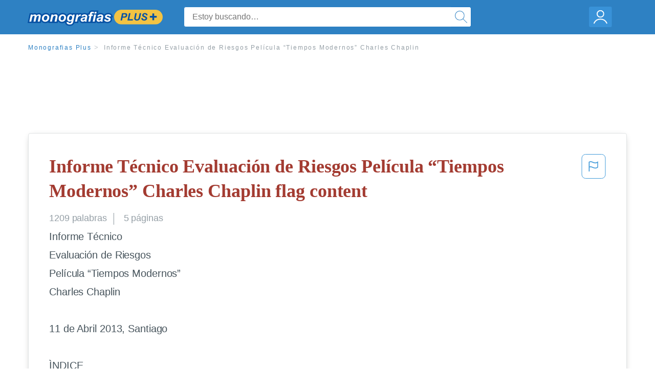

--- FILE ---
content_type: text/html; charset=UTF-8
request_url: https://www.monografias.com/docs/Informe-T%C3%A9cnico-Evaluaci%C3%B3n-de-Riesgos-Pel%C3%ADcula-Tiempos-PKZ6NVNJMZ
body_size: 2409
content:
<!DOCTYPE html>
<html lang="en">
<head>
    <meta charset="utf-8">
    <meta name="viewport" content="width=device-width, initial-scale=1">
    <title></title>
    <style>
        body {
            font-family: "Arial";
        }
    </style>
    <script type="text/javascript">
    window.awsWafCookieDomainList = ['monografias.com','cram.com','studymode.com','buenastareas.com','trabalhosfeitos.com','etudier.com','studentbrands.com','ipl.org','123helpme.com','termpaperwarehouse.com'];
    window.gokuProps = {
"key":"AQIDAHjcYu/GjX+QlghicBgQ/7bFaQZ+m5FKCMDnO+vTbNg96AH4rNVz6su/VZEN8ZENhuRFAAAAfjB8BgkqhkiG9w0BBwagbzBtAgEAMGgGCSqGSIb3DQEHATAeBglghkgBZQMEAS4wEQQMHtBCXf9B+pJ2/29OAgEQgDukEVPElPDYSfamSrvyxPl7iEpF7msKJ+X2JcVoiD6/fFu/+yi7EHB5AmsWBhRVTr/y925s7dcBY+6fsg==",
          "iv":"EkQVbwCLYwAACO2P",
          "context":"PCq12wYpWl9ctWOHvAc9m/oX5fTrqSoO0nt2I434uCetPGQZnEv80rpFhYXXoCBWnpZCH10vLSjrgoD5PcVzpaEQB1wy7WJWMsMv938Uh9/pssVMNRYni6owXiBzg4EqkTT/Nvoknk5t/VsrBK9y9eyc00R0cyJb7QrAtmsO9TVpb5KUN1hKgnxXbc06LmAQo8qH0mD1HYJ5t91VCFDE0jdZstommiuusKmUpEFhfFVWAhD1/THtrzlGJhvrDqpsTA+LR5szXGFPqYd+e/Cx7IY2X+DI82hGeOiRMSDS44zkbC6JLzB2nQxtvF1HcERoTRvcDQFdVR5PmIPYVpoiXZkpDYCxian5sjPSCZAZ6VhOsZXTSq2vpLtoOchfqLI9Oc4NKmS0jx0Wo5SnrZ/DT1nhpkLz+yk0VV2WA5et222C9vZQh/xYMUhLpEB5GEtiI1SdkyT1K72STtQBJy5hw4orxpXBi1IbT/N8IEsCogElbG0E4yeN29i26LYt8DddTeyz8BcM+Qmb5tcDOeNhES+WP+eUYj5NGq1d79L2AIKtjZgq1LqyULKkxmRGoIvzT9Z9mDMZvjmDW7H1UtGfKsMCSEz/s1uERsKxqCLFd7v36/yPlJCjfI4jO+hJoTfg6h9zBMTPOosY50yGdksPNcdksMMwCge/Ge5zd6ICWcj99HMAPqoKY8mhYeRW5QAKfJAumIrCZ7KfG64r1grh8SnEdTIWgdnYJ53YpM5a5oqrPmwzkvgeorB7b5XRHwJ29j/7ypfiYfQIGM3PKQFVhlUJnZJnb9BqxMjJWg=="
};
    </script>
    <script src="https://ab840a5abf4d.9b6e7044.us-east-2.token.awswaf.com/ab840a5abf4d/b0f70ab89207/06324290ec11/challenge.js"></script>
</head>
<body>
    <div id="challenge-container"></div>
    <script type="text/javascript">
        AwsWafIntegration.saveReferrer();
        AwsWafIntegration.checkForceRefresh().then((forceRefresh) => {
            if (forceRefresh) {
                AwsWafIntegration.forceRefreshToken().then(() => {
                    window.location.reload(true);
                });
            } else {
                AwsWafIntegration.getToken().then(() => {
                    window.location.reload(true);
                });
            }
        });
    </script>
    <noscript>
        <h1>JavaScript is disabled</h1>
        In order to continue, we need to verify that you're not a robot.
        This requires JavaScript. Enable JavaScript and then reload the page.
    </noscript>
</body>
</html>